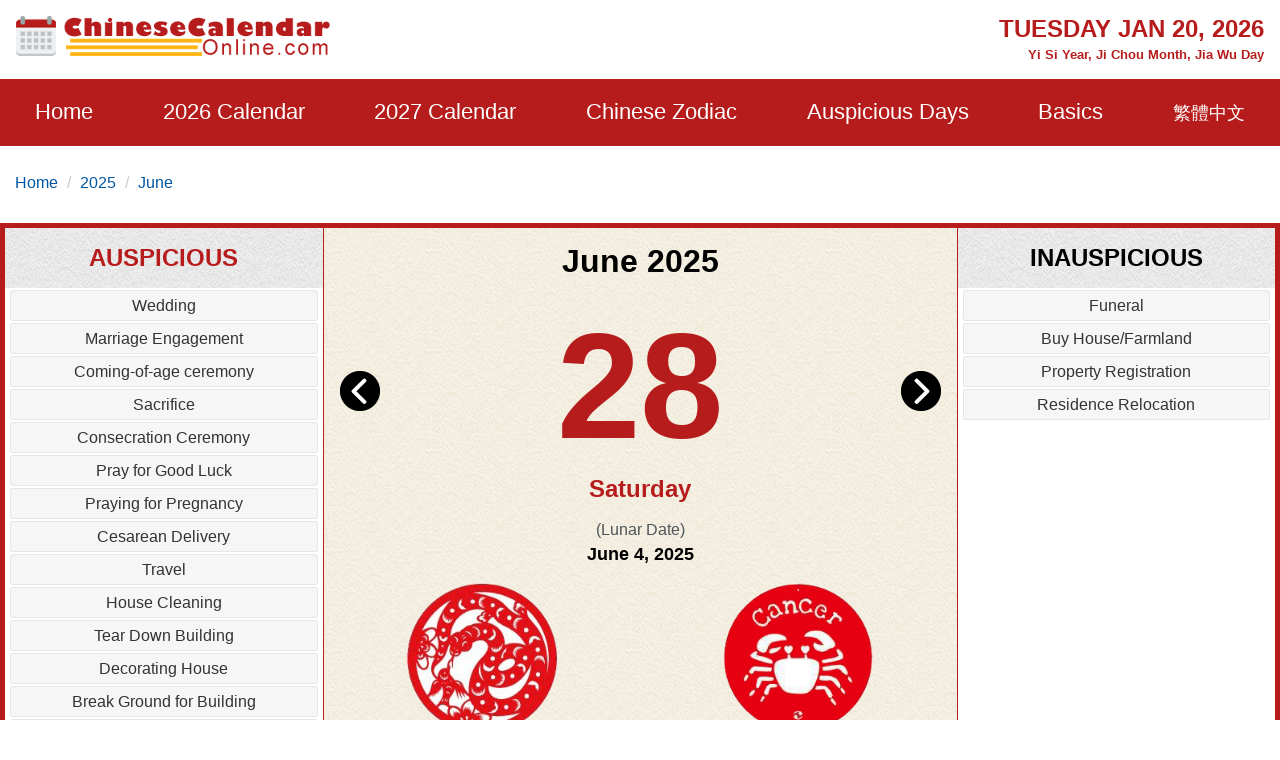

--- FILE ---
content_type: text/html; charset=utf-8
request_url: https://www.yourchineseastrology.com/ad/shoppihng?adType=1&id=17&groupId=16
body_size: 1852
content:

<!doctype html>
<html ⚡4ads>
<head>
    <title>Ad For Shopping</title>
    <meta charset="utf-8">
    <meta name="copyright" content="yourchineseastrology.com" />
    <meta http-equiv="content-language" content="en" />
    <meta name="amp-3p-iframe-src" content="//g.yourchineseastrology.com/ad/remote.html">
    <meta name="viewport" content="width=device-width,minimum-scale=1,initial-scale=1">
    <style amp4ads-boilerplate>body{visibility:hidden}</style>
    <script async src="https://cdn.ampproject.org/amp4ads-v0.js"></script>
    <script async custom-element="amp-carousel" src="https://cdn.ampproject.org/v0/amp-carousel-0.1.js"></script>
    <style amp-custom>
        .root-container {
            font-family: 'Roboto', sans-serif;
            font-size: 12px;
            line-height: 18px;
            overflow: hidden;
            color: #ffffff;
            width: 100%;
            position: relative;
            flex-direction: column;
        }

        .main-container {
            flex: 1;
            display: flex;
            justify-content: flex-end;
            flex-direction: column;
        }


        .stretch {
            flex: 1;
        }

        .button {
            cursor: pointer;
            text-decoration: none;
            padding: 6px 0;
            color: #333;
            white-space: normal;
        }

        .carousel-item {
            width: 184px;
            padding: 12px 2px;
            color: #000000;
            position: relative;
        }

            .carousel-item:first-child, .carousel-item:last-child {
                padding-right: 0;
            }

        .carousel {
            width: 100%;
            position: absolute;
        }

        .carousel-item-inner {
            width: 180px;
            padding: 2px;
            background: rgba(255, 255, 255, 0.5);
            border-radius: 4px;
            position: relative;
            overflow: hidden;
            text-align: center;
        }

        .carousel-img {
            display: block;
            border: 2px solid #ffffff;
            border-radius: 2px;
        }
        .carousel.Slider .carousel-item {
            width: 300px;
            padding: 12px 0;
        }
        .carousel.Slider .carousel-item-inner{
            width:300px;padding:0;
        }
        .ad-slider-container {
            border: 1px #ddd solid;
            margin-left: 10px;
            height: 320px;
            width: 302px;
        }
        .text-danger {
            color:red;
            font-size:18px;
        }
    </style>
</head>
<body class="root-container">
                <amp-carousel height="230"
                              layout="fixed-height"
                              type="carousel"
                              class="carousel Banner">
                        <div class="carousel-item">
                            <div class="carousel-item-inner">
                                <a href="https://store.yourchineseastrology.com/rope-braided-horse-zodiac-bracelet"
                                   target="_blank"
                                   class="button carousel-button">
                                    <amp-img src="https://store.yourchineseastrology.com/content/images/thumbs/0001326_hand-made-red-rope-braided-horse-zodiac-bracelet-for-zodiac-year-bemmingnian_550.jpeg"
                                             width="177"
                                             height="150"
                                             layout="fixed"
                                             class="carousel-img"></amp-img>
                                    <div class="carousel-button-container">

                                        2026 Red Rope Horse Zodiac Bracelet for Good Luck

                                        <div class='cost'>US <strong class='text-danger'>$14.99</strong> / piece</div>
                                    </div>
                                </a>
                            </div>
                        </div>
                        <div class="carousel-item">
                            <div class="carousel-item-inner">
                                <a href="https://store.yourchineseastrology.com/tigers-eye-zodiac-bracelet"
                                   target="_blank"
                                   class="button carousel-button">
                                    <amp-img src="https://store.yourchineseastrology.com/Content/Images/uploaded/tiger-eye14-snake.jpg"
                                             width="177"
                                             height="150"
                                             layout="fixed"
                                             class="carousel-img"></amp-img>
                                    <div class="carousel-button-container">

                                        Tiger&#39;s Eye Zodiac Charm Bracelet for Man Good Wealth

                                        <div class='cost'>US <strong class='text-danger'>$23.99</strong> / piece</div>
                                    </div>
                                </a>
                            </div>
                        </div>
                        <div class="carousel-item">
                            <div class="carousel-item-inner">
                                <a href="https://store.yourchineseastrology.com/red-agate-sanhe-bracelet2"
                                   target="_blank"
                                   class="button carousel-button">
                                    <amp-img src="https://store.yourchineseastrology.com/Content/Images/uploaded/sanhe-pig-red.jpg"
                                             width="177"
                                             height="150"
                                             layout="fixed"
                                             class="carousel-img"></amp-img>
                                    <div class="carousel-button-container">

                                        Red Agate Sanhe Zodiac Bracelet for Good Luck in 2020

                                        <div class='cost'>US <strong class='text-danger'>$19.99</strong> / piece</div>
                                    </div>
                                </a>
                            </div>
                        </div>
                        <div class="carousel-item">
                            <div class="carousel-item-inner">
                                <a href="https://store.yourchineseastrology.com/red-agate-pixiu-bracelet"
                                   target="_blank"
                                   class="button carousel-button">
                                    <amp-img src="https://store.yourchineseastrology.com/content/images/thumbs/0000344_red-agate-3d-999-silvergold-plated-pi-xiu-pi-yao-charm-bracelet-to-bring-luck-and-wealth_550.jpeg"
                                             width="177"
                                             height="150"
                                             layout="fixed"
                                             class="carousel-img"></amp-img>
                                    <div class="carousel-button-container">

                                        Red/Black Agate 3D S999 Pi Xiu Bracelet to Attract Wealth

                                        <div class='cost'>US <strong class='text-danger'>$17.99</strong> / piece</div>
                                    </div>
                                </a>
                            </div>
                        </div>
                        <div class="carousel-item">
                            <div class="carousel-item-inner">
                                <a href="https://store.yourchineseastrology.com/ruyi-peach-blossom-knot-bracelet-for-love"
                                   target="_blank"
                                   class="button carousel-button">
                                    <amp-img src="https://store.yourchineseastrology.com/content/images/thumbs/0001151_braided-bracelet-for-love-ruyi-peach-blossom-knot-charm-bracelet-for-love-and-good-luck_415.jpeg"
                                             width="177"
                                             height="150"
                                             layout="fixed"
                                             class="carousel-img"></amp-img>
                                    <div class="carousel-button-container">

                                        Peach Blossom Knot Charm Bracelet for Good Love

                                        <div class='cost'>US <strong class='text-danger'>$12.99</strong> / piece</div>
                                    </div>
                                </a>
                            </div>
                        </div>
                        <div class="carousel-item">
                            <div class="carousel-item-inner">
                                <a href="https://store.yourchineseastrology.com/red-rope-natal-buddha-bracelet-for-benmingnian"
                                   target="_blank"
                                   class="button carousel-button">
                                    <amp-img src="https://store.yourchineseastrology.com/content/images/thumbs/0001145_hand-made-red-rope-eight-guardian-zodiac-natal-buddhabodhisattva-bracelet-for-zodiac-year-bemmingnia_415.jpeg"
                                             width="177"
                                             height="150"
                                             layout="fixed"
                                             class="carousel-img"></amp-img>
                                    <div class="carousel-button-container">

                                        Ben Ming Nian Hand-made Red Rope for Good Luck 2024

                                        <div class='cost'>US <strong class='text-danger'>$15.99</strong> / piece</div>
                                    </div>
                                </a>
                            </div>
                        </div>
                        <div class="carousel-item">
                            <div class="carousel-item-inner">
                                <a href="https://store.yourchineseastrology.com/snake-zodiac-year-red-rope-bracelet-adjustable-taisui-bracelet-for-snake-2025"
                                   target="_blank"
                                   class="button carousel-button">
                                    <amp-img src="https://store.yourchineseastrology.com/content/images/thumbs/0001286_snake-zodiac-year-red-rope-bracelet-adjustable-taisui-bracelet-for-snake-2025-2026_550.png"
                                             width="177"
                                             height="150"
                                             layout="fixed"
                                             class="carousel-img"></amp-img>
                                    <div class="carousel-button-container">

                                        Red Rope Bracelet for Snake Zodiac Year 2026

                                        <div class='cost'>US <strong class='text-danger'>$11.99</strong> / piece</div>
                                    </div>
                                </a>
                            </div>
                        </div>
                        <div class="carousel-item">
                            <div class="carousel-item-inner">
                                <a href="https://store.yourchineseastrology.com/amethyst-12zodiac-bracelet"
                                   target="_blank"
                                   class="button carousel-button">
                                    <amp-img src="https://store.yourchineseastrology.com/content/images/thumbs/0000610_925-silver-chinese-zodiac-charms-amethyst-beaded-bracelet-to-attract-love_550.jpeg"
                                             width="177"
                                             height="150"
                                             layout="fixed"
                                             class="carousel-img"></amp-img>
                                    <div class="carousel-button-container">

                                        Amethyst Zodiac Bracelets to Attract Love

                                        <div class='cost'>US <strong class='text-danger'>$23.99</strong> / piece</div>
                                    </div>
                                </a>
                            </div>
                        </div>
                </amp-carousel>
    <script>
        var height = document.body.scrollHeight >= 230 ? 230 : document.body.scrollHeight;
        window.parent.postMessage({
            sentinel: 'amp',
            type: 'embed-size',
            height: height
        }, '*');
    </script>
</body>
</html>


--- FILE ---
content_type: text/html; charset=utf-8
request_url: https://www.google.com/recaptcha/api2/aframe
body_size: 267
content:
<!DOCTYPE HTML><html><head><meta http-equiv="content-type" content="text/html; charset=UTF-8"></head><body><script nonce="ENlT2xiYatDbv6N3X5JuCw">/** Anti-fraud and anti-abuse applications only. See google.com/recaptcha */ try{var clients={'sodar':'https://pagead2.googlesyndication.com/pagead/sodar?'};window.addEventListener("message",function(a){try{if(a.source===window.parent){var b=JSON.parse(a.data);var c=clients[b['id']];if(c){var d=document.createElement('img');d.src=c+b['params']+'&rc='+(localStorage.getItem("rc::a")?sessionStorage.getItem("rc::b"):"");window.document.body.appendChild(d);sessionStorage.setItem("rc::e",parseInt(sessionStorage.getItem("rc::e")||0)+1);localStorage.setItem("rc::h",'1768915699454');}}}catch(b){}});window.parent.postMessage("_grecaptcha_ready", "*");}catch(b){}</script></body></html>